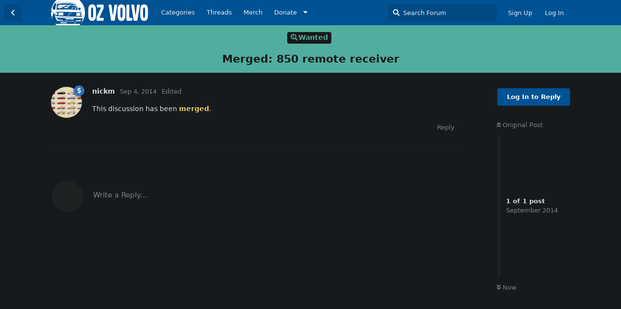

--- FILE ---
content_type: text/html; charset=utf-8
request_url: https://ozvolvo.org/d/1582-1582
body_size: 5548
content:
<!doctype html>
<html  dir="ltr"        lang="en" >
    <head>
        <meta charset="utf-8">
        <title>Merged: 850 remote receiver - Oz Volvo</title>

        <link rel="stylesheet" href="https://ozvolvo.org/assets/forum.css?v=3a1a75cb">
<link rel="canonical" href="https://ozvolvo.org/d/1582-merged-850-remote-receiver">
<link rel="preload" href="https://ozvolvo.org/assets/forum.css?v=3a1a75cb" as="style">
<link rel="preload" href="https://ozvolvo.org/assets/forum.js?v=0086e1d3" as="script">
<link rel="preload" href="https://ozvolvo.org/assets/forum-en.js?v=751923db" as="script">
<link rel="preload" href="https://ozvolvo.org/assets/fonts/fa-solid-900.woff2" as="font" type="font/woff2" crossorigin="">
<link rel="preload" href="https://ozvolvo.org/assets/fonts/fa-regular-400.woff2" as="font" type="font/woff2" crossorigin="">
<meta name="viewport" content="width=device-width, initial-scale=1, maximum-scale=1, minimum-scale=1">
<meta name="description" content="The Australian Volvo Enthusiasts Forum">
<meta name="theme-color" content="#005293">
<meta name="application-name" content="Oz Volvo">
<meta name="robots" content="index, follow">
<meta name="twitter:card" content="summary">
<meta name="twitter:image" content="https://ozvolvo.org/assets/og-image.jpg">
<meta name="twitter:title" content="Merged: 850 remote receiver">
<meta name="article:published_time" content="2014-09-04T05:01:29+00:00">
<meta name="article:updated_time" content="2014-09-04T05:01:29+00:00">
<meta name="twitter:url" content="https://ozvolvo.org/d/1582-merged-850-remote-receiver">
<link rel="shortcut icon" href="https://ozvolvo.org/assets/favicon-c38xtcdk.png">
<meta property="og:site_name" content="Oz Volvo">
<meta property="og:type" content="article">
<meta property="og:image" content="https://ozvolvo.org/assets/og-image.jpg">
<meta property="og:title" content="Merged: 850 remote receiver">
<meta property="og:url" content="https://ozvolvo.org/d/1582-merged-850-remote-receiver">
<script type="application/ld+json">[{"@context":"http:\/\/schema.org","@type":"DiscussionForumPosting","publisher":{"@type":"Organization","name":"Oz Volvo","url":"https:\/\/ozvolvo.org","description":"The Australian Volvo Enthusiasts Forum","logo":"https:\/\/ozvolvo.org\/assets\/logo-gnw2illn.png"},"image":"https:\/\/ozvolvo.org\/assets\/og-image.jpg","datePublished":"2014-09-04T05:01:29+00:00","dateModified":"2014-09-04T05:01:29+00:00","url":"https:\/\/ozvolvo.org\/d\/1582-merged-850-remote-receiver","author":{"@type":"Person","name":"nickm","url":"https:\/\/ozvolvo.org\/u\/nickm"}},{"@context":"http:\/\/schema.org","@type":"BreadcrumbList","itemListElement":[{"@type":"ListItem","position":1,"item":{"@type":"Thing","@id":"https:\/\/ozvolvo.org\/t\/wanted","name":"Wanted","url":"https:\/\/ozvolvo.org\/t\/wanted"}}],"itemListOrder":"ItemListUnordered","numberOfItems":1},{"@context":"http:\/\/schema.org","@type":"WebSite","url":"https:\/\/ozvolvo.org\/","potentialAction":{"@type":"SearchAction","target":"https:\/\/ozvolvo.org\/?q={search_term_string}","query-input":"required name=search_term_string"}}]</script>
<link rel='manifest' href='/webmanifest'>
<meta name='apple-mobile-web-app-capable' content='yes'>
<meta id='apple-style' name='apple-mobile-web-app-status-bar-style' content='default'>
<meta id='apple-title' name='apple-mobile-web-app-title' content='Oz Volvo'>
<link id='apple-icon-48' rel='apple-touch-icon'  href='https://ozvolvo.org/assets/pwa-icon-48x48-6tmll8m2.png'>
<link id='apple-icon-72' rel='apple-touch-icon' sizes='72x72' href='https://ozvolvo.org/assets/pwa-icon-72x72-3lj4cpf1.png'>
<link id='apple-icon-96' rel='apple-touch-icon' sizes='96x96' href='https://ozvolvo.org/assets/pwa-icon-96x96-1drxy0vi.png'>
<link id='apple-icon-144' rel='apple-touch-icon' sizes='144x144' href='https://ozvolvo.org/assets/pwa-icon-144x144-l6gdra1m.png'>
<link id='apple-icon-196' rel='apple-touch-icon' sizes='196x196' href='https://ozvolvo.org/assets/pwa-icon-196x196-d6chyuyx.png'>
<link id='apple-icon-256' rel='apple-touch-icon' sizes='256x256' href='https://ozvolvo.org/assets/pwa-icon-256x256-qxamtuxl.png'>
<link id='apple-icon-512' rel='apple-touch-icon' sizes='512x512' href='https://ozvolvo.org/assets/pwa-icon-512x512-tza0g459.png'>
    </head>

    <body>
        <div id="app" class="App">

    <div id="app-navigation" class="App-navigation"></div>

    <div id="drawer" class="App-drawer">

        <header id="header" class="App-header">
            <div id="header-navigation" class="Header-navigation"></div>
            <div class="container">
                <div class="Header-title">
                    <a href="https://ozvolvo.org" id="home-link">
                                                    <img src="https://ozvolvo.org/assets/logo-gnw2illn.png" alt="Oz Volvo" class="Header-logo">
                                            </a>
                </div>
                <div id="header-primary" class="Header-primary"></div>
                <div id="header-secondary" class="Header-secondary"></div>
            </div>
        </header>

    </div>

    <main class="App-content">
        <div id="content"></div>

        <div id="flarum-loading" style="display: none">
    Loading...
</div>

<noscript>
    <div class="Alert">
        <div class="container">
            This site is best viewed in a modern browser with JavaScript enabled.
        </div>
    </div>
</noscript>

<div id="flarum-loading-error" style="display: none">
    <div class="Alert">
        <div class="container">
            Something went wrong while trying to load the full version of this site. Try hard-refreshing this page to fix the error.
        </div>
    </div>
</div>

<noscript id="flarum-content">
    <div class="container">
    <h1>Merged: 850 remote receiver</h1>

    <div>
                    <article>
                                <div class="PostUser"><h3 class="PostUser-name">nickm</h3></div>
                <div class="Post-body">
                    <p>This discussion has been <a href="http://ozvolvo.org/discussion/1655/keyless-door-opener" rel="ugc noopener" target="_self" rel="ugc noopener" target="_self">merged</a>.</p>
                </div>
            </article>

            <hr>
            </div>

    
    </div>

</noscript>


        <div class="App-composer">
            <div class="container">
                <div id="composer"></div>
            </div>
        </div>
    </main>

</div>

<div class="ozvolvo-footer">
    &copy; 2013-2025 Oz Volvo. All rights reserved.
    | <a href="/p/3-rules">Forum Rules</a>
    | <a href="/p/1-privacy">Privacy Policy</a>
</div>


        <div id="modal"></div>
        <div id="alerts"></div>

        <script>
            document.getElementById('flarum-loading').style.display = 'block';
            var flarum = {extensions: {}};
        </script>

        <script src="https://ozvolvo.org/assets/forum.js?v=0086e1d3"></script>
<script src="https://ozvolvo.org/assets/forum-en.js?v=751923db"></script>

        <script id="flarum-json-payload" type="application/json">{"resources":[{"type":"forums","id":"1","attributes":{"title":"Oz Volvo","description":"The Australian Volvo Enthusiasts Forum","showLanguageSelector":true,"baseUrl":"https:\/\/ozvolvo.org","basePath":"","baseOrigin":"https:\/\/ozvolvo.org","debug":false,"apiUrl":"https:\/\/ozvolvo.org\/api","welcomeTitle":"Welcome to Oz Volvo","welcomeMessage":"A forum for Volvo enthusiasts in Australia and everywhere!","themePrimaryColor":"#005293","themeSecondaryColor":"#9ea8ab","logoUrl":"https:\/\/ozvolvo.org\/assets\/logo-gnw2illn.png","faviconUrl":"https:\/\/ozvolvo.org\/assets\/favicon-c38xtcdk.png","headerHtml":"","footerHtml":"\u003Cdiv class=\u0022ozvolvo-footer\u0022\u003E\r\n    \u0026copy; 2013-2025 Oz Volvo. All rights reserved.\r\n    | \u003Ca href=\u0022\/p\/3-rules\u0022\u003EForum Rules\u003C\/a\u003E\r\n    | \u003Ca href=\u0022\/p\/1-privacy\u0022\u003EPrivacy Policy\u003C\/a\u003E\r\n\u003C\/div\u003E","allowSignUp":true,"defaultRoute":"\/all","canViewForum":true,"canStartDiscussion":false,"canSearchUsers":false,"canCreateAccessToken":false,"canModerateAccessTokens":false,"assetsBaseUrl":"https:\/\/ozvolvo.org\/assets","canViewFlags":false,"guidelinesUrl":"\/p\/3-rules","canBypassTagCounts":false,"minPrimaryTags":"1","maxPrimaryTags":"2","minSecondaryTags":"0","maxSecondaryTags":"2","displayNameDriver":"nickname","setNicknameOnRegistration":true,"randomizeUsernameOnRegistration":false,"canConfigureSeo":false,"canStartPrivateDiscussion":false,"canStartPrivateDiscussionWithUsers":false,"canAddMoreThanTwoUserRecipients":false,"canStartPrivateDiscussionWithGroups":false,"canStartPrivateDiscussionWithBlockers":false,"byobu.icon-badge":"fas fa-comments","byobu.icon-postAction":"fas fa-comment","hCaptchaDarkMode":false,"postWithoutHCaptcha":false,"fof-upload.canUpload":false,"fof-upload.canDownload":true,"fof-upload.composerButtonVisiblity":"upload-btn","fof-merge-discussions.search_limit":4,"fof-geoip.showFlag":false,"fof-best-answer.show_max_lines":-1,"solutionSearchEnabled":false,"canSelectBestAnswerOwnPost":true,"useAlternativeBestAnswerUi":false,"showBestAnswerFilterUi":true,"bestAnswerDiscussionSidebarJumpButton":false,"pusherKey":"1696cf7646d0bd70bc4d","pusherCluster":"ap4","allowUsernameMentionFormat":true,"toggleRichTextEditorButton":true,"pwa-icon-48x48Url":"https:\/\/ozvolvo.org\/assets\/pwa-icon-48x48-6tmll8m2.png","pwa-icon-72x72Url":"https:\/\/ozvolvo.org\/assets\/pwa-icon-72x72-3lj4cpf1.png","pwa-icon-96x96Url":"https:\/\/ozvolvo.org\/assets\/pwa-icon-96x96-1drxy0vi.png","pwa-icon-144x144Url":"https:\/\/ozvolvo.org\/assets\/pwa-icon-144x144-l6gdra1m.png","pwa-icon-196x196Url":"https:\/\/ozvolvo.org\/assets\/pwa-icon-196x196-d6chyuyx.png","pwa-icon-256x256Url":"https:\/\/ozvolvo.org\/assets\/pwa-icon-256x256-qxamtuxl.png","pwa-icon-512x512Url":"https:\/\/ozvolvo.org\/assets\/pwa-icon-512x512-tza0g459.png","vapidPublicKey":"BDNMFngMsFJzsTILZTFHEt3woW4DAX9x7afvJv_BQ8vVzPYL04DromaVm5IYJCpBNQk52o7XT9d691cOE8MDlRo","categories.keepTagsNav":false,"categories.fullPageDesktop":false,"categories.compactMobile":false,"categories.parentRemoveIcon":true,"categories.parentRemoveDescription":false,"categories.parentRemoveStats":true,"categories.parentRemoveLastDiscussion":true,"categories.childBareIcon":false},"relationships":{"groups":{"data":[{"type":"groups","id":"1"},{"type":"groups","id":"2"},{"type":"groups","id":"3"},{"type":"groups","id":"4"},{"type":"groups","id":"6"},{"type":"groups","id":"37"},{"type":"groups","id":"52"},{"type":"groups","id":"53"}]},"tags":{"data":[{"type":"tags","id":"3"},{"type":"tags","id":"8"},{"type":"tags","id":"13"},{"type":"tags","id":"23"},{"type":"tags","id":"37"},{"type":"tags","id":"40"},{"type":"tags","id":"45"},{"type":"tags","id":"39"}]},"links":{"data":[{"type":"links","id":"1"},{"type":"links","id":"2"},{"type":"links","id":"3"},{"type":"links","id":"4"},{"type":"links","id":"5"},{"type":"links","id":"6"},{"type":"links","id":"7"},{"type":"links","id":"8"},{"type":"links","id":"9"}]}}},{"type":"groups","id":"1","attributes":{"nameSingular":"Head Honcho","namePlural":"Heads Honcho","color":"#1a7775","icon":"fas fa-skiing","isHidden":0}},{"type":"groups","id":"2","attributes":{"nameSingular":"Guest","namePlural":"Guests","color":null,"icon":null,"isHidden":0}},{"type":"groups","id":"3","attributes":{"nameSingular":"Member","namePlural":"Members","color":null,"icon":null,"isHidden":0}},{"type":"groups","id":"4","attributes":{"nameSingular":"Moderator","namePlural":"Mods","color":"#3e6059","icon":"fas fa-balance-scale","isHidden":0}},{"type":"groups","id":"6","attributes":{"nameSingular":"Guest","namePlural":"Guests","color":"#4a4f59","icon":"fas fa-user","isHidden":0}},{"type":"groups","id":"37","attributes":{"nameSingular":"Supporter","namePlural":"Supporter","color":"#3273b3","icon":"fas fa-dollar-sign","isHidden":0}},{"type":"groups","id":"52","attributes":{"nameSingular":"Tag Wrangler","namePlural":"Tag Wranglers","color":"#5c599f","icon":"fas fa-hashtag","isHidden":0}},{"type":"groups","id":"53","attributes":{"nameSingular":"R Supporter","namePlural":"R Supporters","color":"#fad885","icon":"fas fa-registered","isHidden":0}},{"type":"tags","id":"3","attributes":{"name":"Trading Post","description":"Buy and sell your stuff, and organise interstate parts hauling","slug":"trading-post","color":"#51ae9e","backgroundUrl":null,"backgroundMode":null,"icon":"","discussionCount":1497,"position":1,"defaultSort":null,"isChild":false,"isHidden":false,"lastPostedAt":"2025-11-26T11:29:26+00:00","canStartDiscussion":false,"canAddToDiscussion":false,"isQnA":false,"reminders":false,"postCount":6191}},{"type":"tags","id":"8","attributes":{"name":"Workshop","description":"Volvo shop talk and troubleshooting","slug":"workshop","color":"#db8435","backgroundUrl":null,"backgroundMode":null,"icon":"","discussionCount":878,"position":0,"defaultSort":null,"isChild":false,"isHidden":false,"lastPostedAt":"2025-11-25T23:20:13+00:00","canStartDiscussion":false,"canAddToDiscussion":false,"isQnA":true,"reminders":false,"postCount":6432}},{"type":"tags","id":"13","attributes":{"name":"Rides","description":"Showroom and build threads","slug":"rides","color":"#3992f2","backgroundUrl":null,"backgroundMode":null,"icon":"","discussionCount":147,"position":2,"defaultSort":null,"isChild":false,"isHidden":false,"lastPostedAt":"2025-11-26T03:21:52+00:00","canStartDiscussion":false,"canAddToDiscussion":false,"isQnA":false,"reminders":false,"postCount":3810}},{"type":"tags","id":"23","attributes":{"name":"Members","description":"Volvo-related events \u0026 members-only off-topic chat","slug":"members","color":"#705c8c","backgroundUrl":null,"backgroundMode":null,"icon":"","discussionCount":101,"position":3,"defaultSort":null,"isChild":false,"isHidden":false,"lastPostedAt":"2025-11-26T10:02:54+00:00","canStartDiscussion":false,"canAddToDiscussion":false,"isQnA":false,"reminders":false,"postCount":3333}},{"type":"tags","id":"37","attributes":{"name":"240\/260","description":"Volvo 240 and 260 models","slug":"240-260","color":"#98d5f1","backgroundUrl":null,"backgroundMode":null,"icon":"","discussionCount":388,"position":null,"defaultSort":null,"isChild":false,"isHidden":false,"lastPostedAt":"2025-11-25T23:20:13+00:00","canStartDiscussion":false,"canAddToDiscussion":false,"isQnA":false,"reminders":false,"postCount":2938}},{"type":"tags","id":"40","attributes":{"name":"740\/940","description":"Volvo 740 and 940 models","slug":"740-940","color":"#98d5f1","backgroundUrl":null,"backgroundMode":null,"icon":"","discussionCount":144,"position":null,"defaultSort":null,"isChild":false,"isHidden":false,"lastPostedAt":"2025-11-26T01:36:32+00:00","canStartDiscussion":false,"canAddToDiscussion":false,"isQnA":false,"reminders":false,"postCount":1006}},{"type":"tags","id":"45","attributes":{"name":"S\/V\/C70","description":"Volvo S70, V70, and C70 models","slug":"s-v-c70","color":"#a7dcc5","backgroundUrl":null,"backgroundMode":null,"icon":"","discussionCount":108,"position":null,"defaultSort":null,"isChild":false,"isHidden":false,"lastPostedAt":"2025-10-30T11:48:49+00:00","canStartDiscussion":false,"canAddToDiscussion":false,"isQnA":false,"reminders":false,"postCount":488}},{"type":"tags","id":"39","attributes":{"name":"140\/164","description":"Volvo 140 and 164 models","slug":"140-164","color":"#98d5f1","backgroundUrl":null,"backgroundMode":null,"icon":"","discussionCount":73,"position":null,"defaultSort":null,"isChild":false,"isHidden":false,"lastPostedAt":"2025-11-16T21:23:34+00:00","canStartDiscussion":false,"canAddToDiscussion":false,"isQnA":false,"reminders":false,"postCount":461}},{"type":"links","id":"1","attributes":{"id":1,"title":"Merch","icon":"","url":"https:\/\/ozvolvo.square.site\/","position":2,"isInternal":false,"isNewtab":true,"useRelMe":false,"isChild":false}},{"type":"links","id":"2","attributes":{"id":2,"title":"Categories","icon":"","url":"\/categories","position":0,"isInternal":true,"isNewtab":false,"useRelMe":false,"isChild":false}},{"type":"links","id":"3","attributes":{"id":3,"title":"Threads","icon":"","url":"\/","position":1,"isInternal":true,"isNewtab":false,"useRelMe":false,"isChild":false}},{"type":"links","id":"4","attributes":{"id":4,"title":"Donate","icon":"","url":"","position":3,"isInternal":false,"isNewtab":false,"useRelMe":false,"isChild":false}},{"type":"links","id":"5","attributes":{"id":5,"title":"One-off donation","icon":"","url":"https:\/\/ozvolvo.square.site\/product\/support-oz-volvo\/4","position":0,"isInternal":false,"isNewtab":true,"useRelMe":false,"isChild":true},"relationships":{"parent":{"data":{"type":"links","id":"4"}}}},{"type":"links","id":"6","attributes":{"id":6,"title":"$2.40 DL Subscription","icon":"","url":"https:\/\/www.paypal.com\/webapps\/billing\/plans\/subscribe?plan_id=P-1TC200801C072670CMVLMFZA","position":1,"isInternal":false,"isNewtab":true,"useRelMe":false,"isChild":true},"relationships":{"parent":{"data":{"type":"links","id":"4"}}}},{"type":"links","id":"7","attributes":{"id":7,"title":"$3.60 GL Subscription","icon":"","url":"https:\/\/www.paypal.com\/webapps\/billing\/plans\/subscribe?plan_id=P-52U45125RJ473735HMVLME2A","position":2,"isInternal":false,"isNewtab":true,"useRelMe":false,"isChild":true},"relationships":{"parent":{"data":{"type":"links","id":"4"}}}},{"type":"links","id":"8","attributes":{"id":8,"title":"$6.50 GLE Subscription","icon":"","url":"https:\/\/www.paypal.com\/webapps\/billing\/plans\/subscribe?plan_id=P-9C2213632W780232TMVLMGVQ","position":3,"isInternal":false,"isNewtab":true,"useRelMe":false,"isChild":true},"relationships":{"parent":{"data":{"type":"links","id":"4"}}}},{"type":"links","id":"9","attributes":{"id":9,"title":"$8.50 R Subscription","icon":"","url":"https:\/\/www.paypal.com\/webapps\/billing\/plans\/subscribe?plan_id=P-56971123469070903MVPKHEA","position":4,"isInternal":false,"isNewtab":true,"useRelMe":false,"isChild":true},"relationships":{"parent":{"data":{"type":"links","id":"4"}}}}],"session":{"userId":0,"csrfToken":"gYPK2foRKUECC8l6DBmL8JLzKSWVrdFYTP1nzCCg"},"locales":{"en":"English"},"locale":"en","ralkage-hcaptcha.credentials.site":"95dda5fc-b973-44e5-864c-5935d1446d82","ralkage-hcaptcha.type":"","apiDocument":{"data":{"type":"discussions","id":"1582","attributes":{"title":"Merged: 850 remote receiver","slug":"1582-merged-850-remote-receiver","commentCount":1,"participantCount":1,"createdAt":"2014-09-04T05:01:29+00:00","lastPostedAt":"2014-09-04T05:01:29+00:00","lastPostNumber":1,"canReply":false,"canRename":false,"canDelete":false,"canHide":false,"isApproved":true,"hasBestAnswer":false,"bestAnswerSetAt":null,"canTag":false,"isSticky":false,"canSticky":false,"isLocked":false,"canLock":false,"canEditRecipients":false,"canEditUserRecipients":false,"canEditGroupRecipients":false,"isPrivateDiscussion":false,"canSplit":false,"canMerge":false,"canSelectBestAnswer":false,"subscription":null},"relationships":{"user":{"data":{"type":"users","id":"4"}},"posts":{"data":[{"type":"posts","id":"221447"}]},"tags":{"data":[{"type":"tags","id":"6"}]},"seoMeta":{"data":{"type":"seoMeta","id":"1436"}},"recipientUsers":{"data":[]},"recipientGroups":{"data":[]}}},"included":[{"type":"users","id":"4","attributes":{"username":"nickm","displayName":"nickm","avatarUrl":"https:\/\/ozvolvo.org\/assets\/avatars\/userpics\/002\/UUYI6B1QZF7B.jpg","slug":"nickm","joinTime":"2013-07-13T10:56:14+00:00","discussionCount":33,"commentCount":2572,"canEdit":false,"canEditCredentials":false,"canEditGroups":false,"canDelete":false,"lastSeenAt":"2023-01-15T13:04:50+00:00","canSuspend":false,"canEditNickname":false,"blocksPd":false,"fof-upload-uploadCountCurrent":null,"fof-upload-uploadCountAll":null,"ignored":false,"canBeIgnored":true,"bestAnswerCount":0,"canSpamblock":false},"relationships":{"groups":{"data":[{"type":"groups","id":"37"}]}}},{"type":"posts","id":"221447","attributes":{"number":1,"createdAt":"2014-09-04T05:01:29+00:00","contentType":"comment","contentHtml":"\u003Cp\u003EThis discussion has been \u003Ca href=\u0022http:\/\/ozvolvo.org\/discussion\/1655\/keyless-door-opener\u0022 rel=\u0022ugc noopener\u0022 target=\u0022_self\u0022 rel=\u0022ugc noopener\u0022 target=\u0022_self\u0022\u003Emerged\u003C\/a\u003E.\u003C\/p\u003E","renderFailed":false,"editedAt":"2014-09-04T05:33:35+00:00","canEdit":false,"canDelete":false,"canHide":false,"mentionedByCount":0,"canFlag":false,"isApproved":true,"canApprove":false,"canLike":false,"likesCount":0},"relationships":{"discussion":{"data":{"type":"discussions","id":"1582"}},"user":{"data":{"type":"users","id":"4"}},"editedUser":{"data":{"type":"users","id":"4"}},"mentionedBy":{"data":[]},"likes":{"data":[]}}},{"type":"groups","id":"37","attributes":{"nameSingular":"Supporter","namePlural":"Supporter","color":"#3273b3","icon":"fas fa-dollar-sign","isHidden":0}},{"type":"tags","id":"6","attributes":{"name":"Wanted","description":"Cars and parts wanted by Oz Volvo members","slug":"wanted","color":"#51ae9e","backgroundUrl":null,"backgroundMode":null,"icon":"fas fa-search-dollar","discussionCount":3849,"position":1,"defaultSort":null,"isChild":true,"isHidden":false,"lastPostedAt":"2025-11-26T01:36:32+00:00","canStartDiscussion":false,"canAddToDiscussion":false,"isQnA":false,"reminders":false,"postCount":25078},"relationships":{"parent":{"data":{"type":"tags","id":"3"}}}},{"type":"tags","id":"3","attributes":{"name":"Trading Post","description":"Buy and sell your stuff, and organise interstate parts hauling","slug":"trading-post","color":"#51ae9e","backgroundUrl":null,"backgroundMode":null,"icon":"","discussionCount":1497,"position":1,"defaultSort":null,"isChild":false,"isHidden":false,"lastPostedAt":"2025-11-26T11:29:26+00:00","canStartDiscussion":false,"canAddToDiscussion":false,"isQnA":false,"reminders":false,"postCount":6191}},{"type":"seoMeta","id":"1436","attributes":{"objectType":"discussions","objectId":1582,"autoUpdateData":true,"title":"Merged: 850 remote receiver","description":null,"keywords":null,"robotsNoindex":false,"robotsNofollow":false,"robotsNoarchive":false,"robotsNoimageindex":false,"robotsNosnippet":false,"twitterTitle":null,"twitterDescription":null,"twitterImage":null,"twitterImageSource":"auto","openGraphTitle":null,"openGraphDescription":null,"openGraphImage":null,"openGraphImageSource":"auto","estimatedReadingTime":0,"createdAt":"2014-09-04T05:01:29+00:00","updatedAt":"2014-09-04T05:01:29+00:00"}}]}}</script>

        <script>
            const data = JSON.parse(document.getElementById('flarum-json-payload').textContent);
            document.getElementById('flarum-loading').style.display = 'none';

            try {
                flarum.core.app.load(data);
                flarum.core.app.bootExtensions(flarum.extensions);
                flarum.core.app.boot();
            } catch (e) {
                var error = document.getElementById('flarum-loading-error');
                error.innerHTML += document.getElementById('flarum-content').textContent;
                error.style.display = 'block';
                throw e;
            }
        </script>

        
    </body>
</html>


--- FILE ---
content_type: image/svg+xml
request_url: https://cdn.ozvolvo.org/uploads/img/logo.svg
body_size: 3299
content:
<svg xmlns="http://www.w3.org/2000/svg" xmlns:xlink="http://www.w3.org/1999/xlink" viewBox="0 0 356.34 125.05"><defs><clipPath id="a" transform="translate(-71.72 -111.33)"><path d="M196.77,173.86a62.53,62.53,0,1,1-62.53-62.53,62.53,62.53,0,0,1,62.53,62.53Z" style="fill:none"/></clipPath></defs><title>logo</title><path d="M237.25,173.78q0,16.48-1.78,21.9-2.86,8.59-12.49,8.59t-12.58-8.59q-1.74-5.38-1.73-21.9t1.73-21.68q2.82-8.41,12.58-8.41t12.49,8.41Q237.25,157.43,237.25,173.78Zm-10.36,0q0-12.31-.56-15.31-.65-3.6-3.34-3.6t-3.43,3.6q-.52,2.78-.52,15.31,0,12.36.56,15.48Q220.25,193,223,193t3.38-3.77Q226.89,186.4,226.89,173.78Z" transform="translate(-71.72 -111.33)" style="fill:#fff"/><path d="M265.7,199.88q0,3-1.65,3.47a5.82,5.82,0,0,1-1.56.17H242.32q-1.87,0-2.43-.91a5.66,5.66,0,0,1-.43-2.65v-6.68a14.61,14.61,0,0,1,1.43-6.11L255,156.39q.74-1.6-.74-1.6h-11.1q-2,0-2.6-.91a7.31,7.31,0,0,1-.3-2.73V148a5.75,5.75,0,0,1,.52-3q.52-.72,2.3-.72h19.82q2.64,0,2.65,3.47v7.46a11.72,11.72,0,0,1-1.21,4.51l-14.14,31.18q-1,2.12.82,2.13h11.79a2.87,2.87,0,0,1,2.23.72,5.11,5.11,0,0,1,.63,3.1Z" transform="translate(-71.72 -111.33)" style="fill:#fff"/><path d="M315.22,146.67l-8.76,54.47q-.39,2.39-2.43,2.39h-9.41q-2,0-2.38-2.39l-8.8-54.47q-.35-2.38,1.6-2.39h6.85q2,0,2.39,2.86l4.25,33.74q.17,1.3.82,1.3t.78-1.3l4.25-33.74q.39-2.86,2.43-2.86h6.81Q315.61,144.29,315.22,146.67Z" transform="translate(-71.72 -111.33)" style="fill:#fff"/><path d="M345,173.78q0,16.48-1.78,21.9-2.86,8.59-12.49,8.59t-12.58-8.59q-1.73-5.38-1.73-21.9t1.73-21.68q2.82-8.41,12.58-8.41t12.49,8.41Q345,157.43,345,173.78Zm-10.36,0q0-12.31-.56-15.31-.65-3.6-3.34-3.6t-3.43,3.6q-.52,2.78-.52,15.31,0,12.36.56,15.48Q328,193,330.7,193t3.38-3.77Q334.6,186.4,334.61,173.78Z" transform="translate(-71.72 -111.33)" style="fill:#fff"/><path d="M370.9,199.71q0,3.82-3.29,3.82H351.73q-2,0-2.47-1a6.23,6.23,0,0,1-.48-2.95V148.1q0-3.82,2.95-3.82h4.68a2.52,2.52,0,0,1,2.43,1,6.25,6.25,0,0,1,.43,2.78v43.06q0,1.86,1.43,1.86h7.2q3,0,3,3.73Z" transform="translate(-71.72 -111.33)" style="fill:#fff"/><path d="M398.31,146.67l-8.76,54.47q-.39,2.39-2.43,2.39h-9.41q-2,0-2.38-2.39l-8.8-54.47q-.35-2.38,1.6-2.39H375q2,0,2.38,2.86l4.25,33.74q.17,1.3.82,1.3t.78-1.3l4.25-33.74q.39-2.86,2.43-2.86h6.81Q398.7,144.29,398.31,146.67Z" transform="translate(-71.72 -111.33)" style="fill:#fff"/><path d="M428.06,173.78q0,16.48-1.78,21.9-2.86,8.59-12.49,8.59t-12.58-8.59q-1.73-5.38-1.73-21.9t1.73-21.68q2.82-8.41,12.58-8.41t12.49,8.41Q428.06,157.43,428.06,173.78Zm-10.36,0q0-12.31-.56-15.31-.65-3.6-3.34-3.6t-3.43,3.6q-.52,2.78-.52,15.31,0,12.36.56,15.48.65,3.77,3.38,3.77t3.38-3.77Q417.69,186.4,417.69,173.78Z" transform="translate(-71.72 -111.33)" style="fill:#fff"/><g style="clip-path:url(#a)"><path d="M135.14,152.86l-10.46-.12s-7,3-6.29,4l15.55.18S135.58,155.84,135.14,152.86Z" transform="translate(-71.72 -111.33)" style="fill:#fff"/><path d="M147.75,157.81a3.4,3.4,0,0,1,1.82.31,2.76,2.76,0,0,0,2,.31c1.06-.08.58-.67.68-1s.39-.67,1.17-1.14.4-1.34.41-2.4-1.05-.3-1.35.37-1.26,1.14-1.55,1.52a1.46,1.46,0,0,1-1.06.56,9.85,9.85,0,0,1-2.79.16C145.94,156.54,147.27,157.81,147.75,157.81Z" transform="translate(-71.72 -111.33)" style="fill:#fff"/><path d="M155.55,198.87a.67.67,0,0,0,.69-.65l-.41-2.92a.67.67,0,0,0-.65-.69l-29.7-.84a.69.69,0,0,0-.71.67l-.08,3a.69.69,0,0,0,.67.71Z" transform="translate(-71.72 -111.33)" style="fill:#fff"/><path d="M159.7,208.89c-1.87,0-2,1.63-2.19,2.49s.56,1,1.21,1a15.64,15.64,0,0,0,2.52-.11c.79-.13.76-.4.77-.78,0-1-.11,0-.12-2.05C161.89,208.55,160.56,208.9,159.7,208.89Z" transform="translate(-71.72 -111.33)" style="fill:#fff"/><path d="M126.57,209.51c-1.51,0-14.83-.46-17.06-.49-2.59-.1-2.75,1.41-2.84,2.56s1.72.88,3.16,1,17.35.21,19.58.23.81-1.29.1-2.3S128.08,209.52,126.57,209.51Z" transform="translate(-71.72 -111.33)" style="fill:#fff"/><path d="M160,159.69c.09.87.65,1.64,2.67,1.66s1.16-.95,1.16-.95a46.37,46.37,0,0,1-2.61-6.66c-.37-1.16-1.62-.69-1.92.07s-.2,1,.36,1.92S159.93,158.82,160,159.69Z" transform="translate(-71.72 -111.33)" style="fill:#fff"/><path d="M71.72,192.54c0,.17,0,.35.08.52s.11.39.16.61c.25,1.5,3.14,3.67,4.28.94a22.6,22.6,0,0,0,.86-3.25l.22-1.13-5.59-2.51Z" transform="translate(-71.72 -111.33)" style="fill:#fff"/><path d="M149.56,159.27a3.11,3.11,0,0,0-1.73-.12c-.77.09-.11.77.37,1.44s1.24.59,2.1.6.49-.57.59-1S150.23,159.57,149.56,159.27Z" transform="translate(-71.72 -111.33)" style="fill:#fff"/><path d="M94.29,174.05c-1.37-.09-3,0-3,0l-1.76,8.69s-.23.86,4,.7c0,0,.65.22,1-1.5a39.18,39.18,0,0,0,.88-7S95.66,174.14,94.29,174.05Z" transform="translate(-71.72 -111.33)" style="fill:#fff"/><path d="M89,193.43c0,1.55,1.63,5.1,3.42,7.49A17,17,0,0,0,94,202.68l.22.17a10,10,0,0,0,3.46,1.68,33.39,33.39,0,0,0,6.3.81c4.37.26,17.49.54,29.87.93,14.76.46,37.44.37,44.29,0,0,0,1.37.16,1.88-.77s1.32-2.14,1.69-3-.13-1.44-2.29-1.47-12-.21-18.14-.21c0,0,10.58.85,14.32.89s7,.88,1.72.67-10.08-.19-11.66-.14l-1.44,0a.86.86,0,1,0,0,1.73h1.08s6.19.15,9,.25,7.33,1.1,1.43,1l-8,0c-.36,0-12.17.14-15.27.11,0,0-1.42.07-1.45-.55-.16-.32.36-2.45-.72-2.43-.9,0-.69,2.06-.77,2.3-.15.43-.51.57-1.74.56s-14.18-.31-16.2-.41c0,0-1,.1-1-.66,0-.49.26-2.34-.67-2.33s-.95,1.92-1.15,2.71c-.12.29-.92.37-3.37.27-2.19-.09-18.49-.68-21.86-.77-2.28-.17-6-.23-5.93-.82s2-.44,2-.44c1.49-.1,6.07-.06,9,0a7.22,7.22,0,0,0,.94,0l4.39.05a.86.86,0,0,0,0-1.73l-2.3,0c-1.44-.16-3.53.1-10.66-.05s-2.14-.93-.64-.94c8.15-.06,16.13,0,16.13,0-5.75-.93-15.76-.62-18.71-.73s-2.11-4.06-2.09-5.71C90.17,193.59,89,193.43,89,193.43Z" transform="translate(-71.72 -111.33)" style="fill:#fff"/><path d="M71.72,111.33v38.81c1.23,0,3.38-.09,4.65-.08h.09a2.11,2.11,0,0,0,1.89-1.27c.49-1,3-5.44,4-7.06,0,0,2-4.19,5.91-4.74l.13,0c9-1.39,21.64-2,35.79-1.5,20.93.73,22.51,1.53,30.22,2.77,1.87.3,7.11,1.07,9.65,5.82l7.08,12.42c.57.87.86.68,1.24.3s.77-.47,1.83-.65a22.94,22.94,0,0,1,4.61-.33c1.34.11,1.92.31,1.91,1.17s.07,2.11.06,3.07a4.08,4.08,0,0,1-.7,2.49,36.13,36.13,0,0,1-3.48,1.69c-1.64.75-2.78-.42-3.53-1.77s-3.76-7.05-4.32-8.21l-5.23-9.88c-2.41-4.14-6.67-4.87-8.82-5.25-9.06-1.6-13.45-1.79-30.45-2.82-15.28-.92-36.64,1.39-36.64,1.39a6.44,6.44,0,0,0-3.71,2.75c-.18.26-.34.59-.55.94C80,146.88,79.4,148.26,79,149s-.5,1.51-1.3,1.8a3.79,3.79,0,0,1-1.73.16,40.11,40.11,0,0,0-4.1,0h-.16v1.79c.78,1.37,1.84,3,2.33,3.79s1.13,1.6-.52,1.51c-.61,0-1.23-.08-1.81-.06v7.6c1,.22,2.21.49,2.86.69s1.22.3.85,1.52-.68,2.3-.68,2.3a1.67,1.67,0,0,0,.63,2c13,2.89,11.12,3.52,10,3.29l-13.7-2.89v6.06a.81.81,0,0,1,0,.63c0,.05,0,.14,0,.25v6.34l.33.12c1.81.63,4.11,1.8,5.81,1.56.59-3,1-5,1.23-6.23.31-1.65.77-4.24,2.71-3.93,1.15.23,2.08.46,2.95.61s1.58.38,1.49,1.53a44.28,44.28,0,0,0,1.63,12.36,14,14,0,0,0,3.19.23c1.68,0,16.29.45,33.32,1a2.08,2.08,0,0,1,1.79-.92l30.23,1a2.08,2.08,0,0,1,1.71,1c13,.43,23,.76,23.79.77,2.45,0,5.11.13,6.12.29s1.93.89,1.13,2a14.77,14.77,0,0,1-2.41,2.71s-1,8.65-3,13.15H192v2.26H71.72v21.13H196.77V111.33Zm106.19,55.5c1.29.74,1.93,1.61,4.48,4.66s-.3,1-.79.21a7.29,7.29,0,0,0-2.64-1.83,6.16,6.16,0,0,1-2-1.46c-.64-.73-.57-.8-1.35-1.67C175.2,165.15,176.63,166.1,177.91,166.84Zm-72.36-25.2a2.11,2.11,0,0,1,1.89-1.71c31.7-1.42,43.48,1.45,46.43,1.92s2.14,1.54,2.14,1.54-.3.86-.75,2.58a1.43,1.43,0,0,1-2,1.13c-10.34-2.5-35.62-2.44-47.65-1.93C104.07,145.15,105,143.36,105.55,141.64ZM92.26,157.44s.69-8.67,1.08-11.55a5.58,5.58,0,0,1,3.35-4.69,34,34,0,0,1,8.09-1s-1.23,4.32-1.73,5.56-2.61,1.12-2.61,1.12L98,147l-1.37,2.58a1.87,1.87,0,0,0,.08,1c.19.39,1.44.31,1.44.31l13.34.16c2.69,0,5.84,1.22,1.52,1.07s-16.13-.19-16.13-.19-1.38,3-1.67,3.53.47.77.47.77l8,.09c2.59,0,.27,1.16.27,1.16-1.06.66-7.73,4.52-3.1,2.56s29.83-13.76,29.83-13.76a56.62,56.62,0,0,1,5.95.45l-8.89,4.5,7.87.48A8.64,8.64,0,0,1,139,150.6c.58,0,1.06-.28,1.36-1.14a22.07,22.07,0,0,1,1-2.2c6-.22,22.62,3.63,22.62,3.63a2.64,2.64,0,0,0-.08-1.15,21.11,21.11,0,0,0-1.5-2.71c-1-1.64-1.35.08-1.83.84s-2,.26-3.26,0-.55-1.93-.16-2.79a9.13,9.13,0,0,1,1.56-2,11.24,11.24,0,0,1,2.87,1.09l4.13,8a6.11,6.11,0,0,0,.84,2c.56,1,3,6.37,3.66,7.44s.37,1.35-.12,1.73l-1.07.85c-10.46-.51-38.53-3.63-77.23-1.1Zm-4.74,4.72c-.15.72.12,1.66-1.74,1.28s-5.1-1.14-6-1.44-1.29-.66-1.42-1.39.24-1.87-.33-2.24a1.51,1.51,0,0,1-.62-2c.88-2.24,4.19-10.46,8.4-16.42.51-.72,4.28-.17,5.18.27.54.26.38,1.12.23,1.55S87.67,161.45,87.52,162.16Zm96.75,27.14c-.86,0-86.29-2.08-92.87-2.33,0,0-3.46.32-3.43-2.35s1.62-9,2.07-10.71,1-2.8,4.28-2.83c18-.19,67.8.18,87.75,2.62,0,0,4,.19,3.79,14.16C185.87,187.89,186,189.26,184.27,189.31Z" transform="translate(-71.72 -111.33)" style="fill:#fff"/><path d="M73.21,166.82a19.75,19.75,0,0,0-1.13,3.88l1.58.31s.75-2.87,1.05-3.8Z" transform="translate(-71.72 -111.33)" style="fill:#fff"/><path d="M181.7,175.74l.31,10.45,2.3,0S185.3,175.85,181.7,175.74Z" transform="translate(-71.72 -111.33)" style="fill:#fff"/><path d="M115.83,174c-1.37-.16-10.22-.27-12.6-.22-3.39.25-3.25,1.11-3.25,1.11s-1.08,6.25-1.31,7a1.44,1.44,0,0,0,.63,1.74,6.58,6.58,0,0,0,2.3.39l14,.24a1.6,1.6,0,0,0,1.53-1.21s.3-7.05.24-8S117.19,174.18,115.83,174Z" transform="translate(-71.72 -111.33)" style="fill:#fff"/><polygon points="71.68 65.5 65.96 65.4 65.87 70.41 60.27 74.62 63.03 74.44 67.3 70.97 67.42 66.58 72.46 66.64 76.97 63.37 74.51 63.37 71.68 65.5" style="fill:#fff"/><path d="M178.95,176.79c-.13-.94-.56-.94-2.15-1.18s-11.37-.57-11.37-.57-.25,9.07-.19,9.94,1.36.81,1.36.81,9.94.19,11.45.14,1.23-.92,1.23-.92S179.08,177.72,178.95,176.79Z" transform="translate(-71.72 -111.33)" style="fill:#fff"/></g></svg>